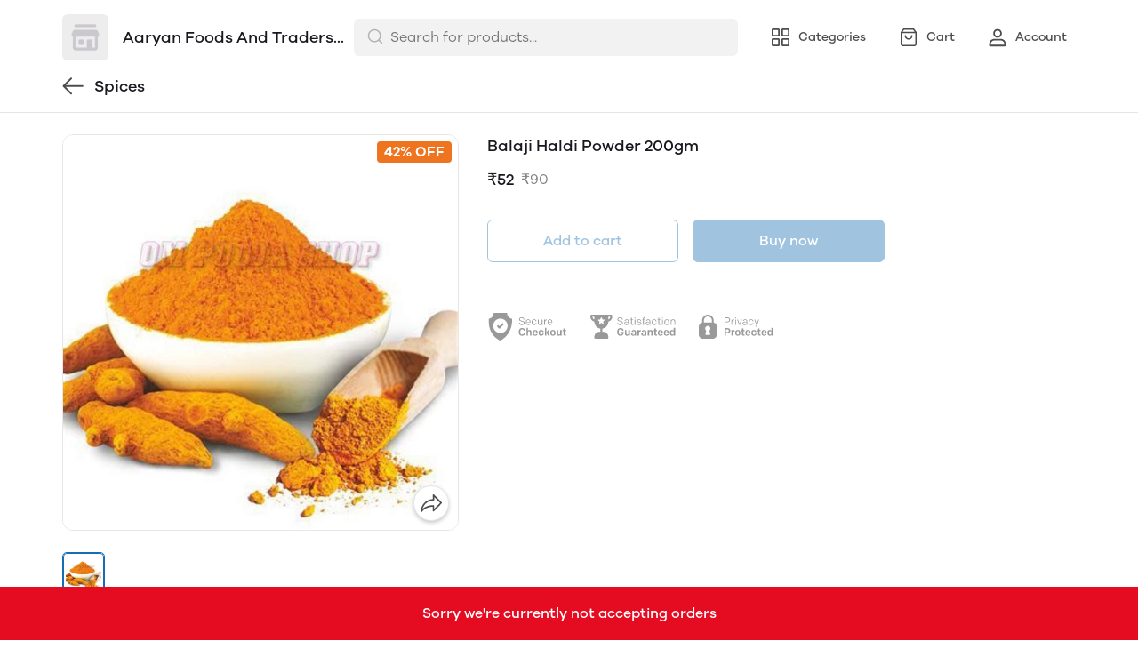

--- FILE ---
content_type: text/css; charset=UTF-8
request_url: https://mydukaan.io/public/dukaan/lightspeed/css/product.css?ver=sceptre:0abf2a4
body_size: 1555
content:
:root{--sticky-footer-bottom:0px}.default-buttons.sticky-bottom{bottom:var(--container-bottom-sticky)}.product-description *{min-height:20px;font-size:16px;line-height:24px}.product-images{max-width:446px;width:100%}.splide-video-icon-image-wrapper{width:100%;height:100%;pointer-events:auto;position:relative}.splide-video-icon-image-wrapper .product-image-ytplayer{display:block}.splide-video-icon-image-wrapper .video-icon{z-index:1;cursor:pointer;position:absolute;top:50%;left:50%;-webkit-transform:translate(-50%,-50%);transform:translate(-50%,-50%)}#splide-product-thumbnail .splide__track--nav>.splide__list>.splide__slide.is-active{border-radius:5px;border:1px solid var(--primary)!important}@media only screen and (min-width:1024px){#main-carousel .splide__track{border:1px solid var(--black-90);border-radius:12px}.mt-lg-24{margin-top:24px}}.product-images .splide__slide img{aspect-ratio:1/1;width:100%;max-width:446px;object-fit:contain;flex:1}.thumbnails{flex-direction:row;justify-content:flex-start;margin-top:24px;padding:0;display:flex}.thumbnail{cursor:pointer;height:48px;width:48px;margin-right:9px}.thumbnail.is-active img{border:1px solid var(--primary)}.thumbnail img{object-fit:contain;width:48px;aspect-ratio:1/1;border:1px solid var(--black-90);border-radius:4px;padding:2px}@media only screen and (max-width:1024px){.thumbnails{flex-wrap:wrap}.thumbnail{height:auto;width:auto;flex-basis:calc(12.5% - 8px);margin-bottom:8px!important;margin-right:8px!important}.thumbnail img{height:100%;width:100%}#splide-product-thumbnail .splide__track--nav>.splide__list>.splide__slide{border:0!important}}.size-selection label>div{border-radius:var(--border-radius-small);border:1px solid var(--black-90);color:var(--primary-black);cursor:pointer;padding:6px 16px}.size-selection label>input:checked+div{border-radius:var(--border-radius-medium);border:1px solid var(--black-90);color:var(--primary);border-color:var(--primary);background-color:rgba(var(--primary-rgb),.1)}.size-selection input{display:none}.bottom-nav{display:none!important}.best-coupon-list{border:1px solid var(--secondary-green);background-color:rgba(var(--secondary-green-rgb),.05);max-width:448px;width:100%;border-radius:4px}similar-products-list.category-list{width:calc(100% + 32px);margin:0 -16px}similar-products-list.category-list-6 .category-list-item{max-width:calc(16.6667% - 32px);flex:1 0 calc(16.6667% - 32px);margin:16px}.product-item{width:calc(16.6667% - 32px);margin:16px}.category-list-item .price-information{flex-wrap:wrap}.subHeader{display:block!important}.size-list{margin:0 -12px -12px 0}.product-selling-price{font-size:18px;line-height:26px}.product-original-price{font-weight:var(--regular-font-weight);color:var(--black-50);font-size:16px;line-height:24px;text-decoration:line-through}similar-products-list .product-original-price{font-weight:var(--regular-font-weight);color:var(--black-50);word-break:break-word;font-size:16px;line-height:24px;text-decoration:line-through}@media only screen and (max-width:1024px){.m-selling-p{font-size:20px;font-weight:500;line-height:28px}.mobile-similar-p{font-size:14px;font-weight:500;line-height:18px}.m-selling-p-similar{font-size:15px;font-weight:500;line-height:22px}.m-original-p-similar{font-size:13px;font-weight:400;line-height:22px}similar-products-list.category-list{width:calc(100% + 16px);margin:-8px}similar-products-list.m-category-list-2 .category-list-item{max-width:calc(50% - 16px);flex:1 0 calc(50% - 16px);margin:12px 8px}.product-item{width:calc(50% - 16px);margin:8px}.thumbnail{margin-right:8px}.product-images{max-width:100%;flex:1;overflow:hidden}.product-images .splide__slide img{border-radius:0;margin:auto}.product-header{z-index:10;display:block!important}}@media screen and (max-width:576px){#splide-product-thumbnail .thumbnails{padding-top:8px!important;padding-left:16px!important;padding-right:8px!important;-webkit-transform:none!important;transform:none!important}}.size-chart-modal .modal-header .title{color:var(--black-12)!important}.size-chart-tag{font-weight:500}.size-chart-modal .modal-content{border-radius:var(--border-radius-large)}a.scroll-to-plugin{padding-left:12px!important}.countdown-timer .countdown-timer-header{font-size:18px!important;line-height:26px!important}@media only screen and (max-width:1024px){.countdown-timer .countdown-timer-header{font-size:16px!important;line-height:24px!important}.product-info-section .product-discount-badge{font-size:14px;line-height:16px;font-weight:var(--bold-font-weight)}.product-info-section .pdb-top-left{top:16px;right:16px}similar-products-list .product-original-price{font-size:14px;line-height:20px}}.dukaan_plugins-countdown_timer .adv-countdown-timer{margin-top:24px}@media screen and (max-width:1024px){.dukaan_plugins-countdown_timer .adv-countdown-timer{padding-bottom:6px}}.dkn-share-button-wrapper{top:initial;bottom:10px}

--- FILE ---
content_type: application/javascript; charset=UTF-8
request_url: https://mydukaan.io/public/dukaan/lightspeed/js/size_chart.js?ver=sceptre:0abf2a4
body_size: 1013
content:
!function(e,t,n,o,r){var i="undefined"!=typeof globalThis?globalThis:"undefined"!=typeof self?self:"undefined"!=typeof window?window:"undefined"!=typeof global?global:{},d="function"==typeof i.parcelRequire443e&&i.parcelRequire443e,a=d.cache||{},u="undefined"!=typeof module&&"function"==typeof module.require&&module.require.bind(module);function c(t,n){if(!a[t]){if(!e[t]){var o="function"==typeof i.parcelRequire443e&&i.parcelRequire443e;if(!n&&o)return o(t,!0);if(d)return d(t,!0);if(u&&"string"==typeof t)return u(t);var r=new Error("Cannot find module '"+t+"'");throw r.code="MODULE_NOT_FOUND",r}f.resolve=function(n){var o=e[t][1][n];return null!=o?o:n},f.cache={};var l=a[t]=new c.Module(t);e[t][0].call(l.exports,f,l,l.exports,this)}return a[t].exports;function f(e){var t=f.resolve(e);return!1===t?{}:c(t)}}c.isParcelRequire=!0,c.Module=function(e){this.id=e,this.bundle=c,this.exports={}},c.modules=e,c.cache=a,c.parent=d,c.register=function(t,n){e[t]=[function(e,t){t.exports=n},{}]},Object.defineProperty(c,"root",{get:function(){return i.parcelRequire443e}}),i.parcelRequire443e=c;for(var l=0;l<t.length;l++)c(t[l]);var f=c(n);"object"==typeof exports&&"undefined"!=typeof module?module.exports=f:"function"==typeof define&&define.amd&&define((function(){return f}))}({eXfD5:[function(e,t,n){window.renderSizeChartModal=function(){var e=window.DukaanData.SIZE_CHART_LIST,t=document.getElementById("size-chart-modal");document.getElementsByTagName("body")[0].style.overflow="hidden",t.classList.remove("hidden");var n=t.querySelector(".size-chart-table"),o=n.querySelector(".size-chart-heading"),r=n.querySelector(".size-chart-body");r.innerHTML="",o.innerHTML="",e[0].map((function(e){var t=document.createElement("th");t.textContent=e,o.append(t)})),e.slice(1).forEach((function(e){var t=document.createElement("tr");t.classList.add("size-chart-row"),e.forEach((function(e){var n=document.createElement("td");n.textContent=e,t.append(n)})),r.append(t)}))},window.renderSizeChart=function(){customTag("size-chart-btn",renderSizeChartButton)},window.renderSizeChartButton=function(e){e.innerHTML="";var t=document.getElementById("size-chart-button"),n=document.importNode(t.content,!0);e.append(n)},window.closeSizeChartModal=function(){document.getElementsByTagName("body")[0].style.overflow="auto",document.getElementById("size-chart-modal").classList.add("hidden")}},{}]},["eXfD5"],"eXfD5");

--- FILE ---
content_type: application/javascript; charset=UTF-8
request_url: https://mydukaan.io/public/dukaan/lightspeed/js/pinch-zoom-modal.js?ver=sceptre:0abf2a4
body_size: 2871
content:
!function(e,t,n,o,r){var a="undefined"!=typeof globalThis?globalThis:"undefined"!=typeof self?self:"undefined"!=typeof window?window:"undefined"!=typeof global?global:{},i="function"==typeof a.parcelRequire443e&&a.parcelRequire443e,l=i.cache||{},u="undefined"!=typeof module&&"function"==typeof module.require&&module.require.bind(module);function c(t,n){if(!l[t]){if(!e[t]){var o="function"==typeof a.parcelRequire443e&&a.parcelRequire443e;if(!n&&o)return o(t,!0);if(i)return i(t,!0);if(u&&"string"==typeof t)return u(t);var r=new Error("Cannot find module '"+t+"'");throw r.code="MODULE_NOT_FOUND",r}s.resolve=function(n){var o=e[t][1][n];return null!=o?o:n},s.cache={};var d=l[t]=new c.Module(t);e[t][0].call(d.exports,s,d,d.exports,this)}return l[t].exports;function s(e){var t=s.resolve(e);return!1===t?{}:c(t)}}c.isParcelRequire=!0,c.Module=function(e){this.id=e,this.bundle=c,this.exports={}},c.modules=e,c.cache=l,c.parent=i,c.register=function(t,n){e[t]=[function(e,t){t.exports=n},{}]},Object.defineProperty(c,"root",{get:function(){return a.parcelRequire443e}}),a.parcelRequire443e=c;for(var d=0;d<t.length;d++)c(t[d]);var s=c(n);"object"==typeof exports&&"undefined"!=typeof module?module.exports=s:"function"==typeof define&&define.amd&&define((function(){return s}))}({hGWEZ:[function(e,t,n){var o=e("@parcel/transformer-js/src/esmodule-helpers.js"),r=e("@swc/helpers/lib/_to_consumable_array.js"),a=o.interopDefault(r);window.productImageModalElement=document.getElementById("pinch-zoom-modal"),window.pinchTargetElem=null,window.pinchZoomMainSplide=null,window.pinchZoomThumbSplide=null,window.splideImagesHaveLoaded=!1,window.handleImageZoom=function(e){if(e&&window.innerWidth>1024){var t=e.querySelector("img");e.addEventListener("mousemove",(function(n){return function(t,n){var o=e.getBoundingClientRect(),r=t.clientX-o.left,a=t.clientY-o.top;n&&(n.style.transformOrigin="".concat(r,"px ").concat(a,"px"),n.style.transform="scale(2)")}(n,t)}),!1),e.addEventListener("mouseleave",(function(e){return(n=t).style.transformOrigin="center center",void(n.style.transform="scale(1)");var n}),!1)}},window.distanceBtwPointers=function(e){return Math.hypot(e.touches[0].pageX-e.touches[1].pageX,e.touches[0].pageY-e.touches[1].pageY)},window.handleProductImageModalTouchStart=function(e,t,n){2===e.touches.length&&(e.preventDefault(),n.x=(e.touches[0].pageX+e.touches[1].pageX)/2,n.y=(e.touches[0].pageY+e.touches[1].pageY)/2,n.distance=distanceBtwPointers(e))},window.handleProductImageModalTouchMove=function(e,t,n){if(2===e.touches.length){var o;if(e.preventDefault(),e.scale)o=e.scale;else o=distanceBtwPointers(e)/n.distance;imageElementScale=Math.min(Math.max(1,o),4);var r=2*((e.touches[0].pageX+e.touches[1].pageX)/2-n.x),a=2*((e.touches[0].pageY+e.touches[1].pageY)/2-n.y),i="translate3d(".concat(r,"px, ").concat(a,"px, 0) scale(").concat(imageElementScale,")");t.style.transform=i,t.style.WebkitTransform=i}},window.handleProductImageModalTouchEnd=function(e,t){e.preventDefault(),t.style.transform="",t.style.WebkitTransform=""},window.pinchZoom=function(e){var t={};e.addEventListener("touchstart",(function(n){return handleProductImageModalTouchStart(n,e,t)}),{passive:!1}),e.addEventListener("touchmove",(function(n){return handleProductImageModalTouchMove(n,e,t,1)}),{passive:!1}),e.addEventListener("touchend",(function(t){return handleProductImageModalTouchEnd(t,e)}),{passive:!1})},window.closePinchZoomModal=function(){productImageModalElement.classList.add("hidden"),handleBodyOverflow(),pinchZoomMainSplide=null,pinchZoomThumbSplide=null,pinchTargetElem.removeEventListener("touchstart",handleProductImageModalTouchStart),pinchTargetElem.removeEventListener("touchmove",handleProductImageModalTouchMove),pinchTargetElem.removeEventListener("touchend",handleProductImageModalTouchEnd)},window.pinchZoomSlider=function(e){pinchZoomMainSplide=new Splide("#pinch-zoom-modal-carousel",{pagination:!1,drag:!1,autoplay:!1,lazyLoad:"sequential",breakpoints:{768:{drag:!0}}}),pinchZoomThumbSplide=new Splide("#pinch-zoom-thumbnail-carousel",{autoplay:!1,arrows:!1,pagination:!1,rewind:!0,isNavigation:!0,direction:"ttb",height:"auto",lazyLoad:"sequential",breakpoints:{1024:{direction:"ltr"}}}),pinchZoomMainSplide.sync(pinchZoomThumbSplide),pinchZoomMainSplide.mount(),pinchZoomThumbSplide.mount(),window.splideImagesHaveLoaded?pinchZoomThumbSplide.go(e):pinchZoomMainSplide.on("lazyload:loaded",(function(t,n){n.index===e&&(window.splideImagesHaveLoaded=!0,pinchZoomThumbSplide.go(e),q$.select(".pzloaderContainer").addClass("hidden"))})),pinchTargetElem=productImageModalElement.querySelector(".splide__slide.is-active"),pinchZoom(pinchTargetElem),handleImageZoom(pinchTargetElem),null!==pinchZoomMainSplide&&pinchZoomMainSplide.on("moved",(function(){pinchTargetElem=productImageModalElement.querySelector(".splide__slide.is-active"),pinchZoom(pinchTargetElem),handleImageZoom(pinchTargetElem)}))},window.openPinchZoomModal=function(e){productImageModalElement.classList.remove("hidden"),handleBodyOverflow(),pinchZoomSlider(e)},window.initPinchZoomModal=function(){productImageModalElement.addEventListener("click",(function(e){e.preventDefault(),closePinchZoomModal()}));var e=document.querySelectorAll(".dkn-main-product-image"),t=document.querySelectorAll(".dkn-main-product-thumbnail-image"),n=document.querySelectorAll(".dkn-pinch-zoom-modal-btn");(0,a.default)(n).length>0?(0,a.default)(n).forEach((function(t,n){var o=e[n].getAttribute("data-index");t.setAttribute("onclick","openPinchZoomModal(".concat(o,")"))})):e.forEach((function(e){var t=e.getAttribute("data-index");e.setAttribute("onclick","openPinchZoomModal(".concat(t,")"))})),t.forEach((function(t,n){t.addEventListener("click",(function(t){var o=e[n].getAttribute("data-index");(0,a.default)(e).filter((function(e){return e.dataset.index==n})).forEach((function(e){e.setAttribute("onclick","openPinchZoomModal(".concat(o,")"))}))}))}))},window.onload=function(){initPinchZoomModal()}},{"@swc/helpers/lib/_to_consumable_array.js":"eWwLC","@parcel/transformer-js/src/esmodule-helpers.js":"jFRmm"}],eWwLC:[function(e,t,n){"use strict";Object.defineProperty(n,"__esModule",{value:!0}),n.default=function(e){return o.default(e)||r.default(e)||i.default(e)||a.default()};var o=l(e("./_array_without_holes")),r=l(e("./_iterable_to_array")),a=l(e("./_non_iterable_spread")),i=l(e("./_unsupported_iterable_to_array"));function l(e){return e&&e.__esModule?e:{default:e}}},{"./_array_without_holes":"lxPrq","./_iterable_to_array":"9CZA6","./_non_iterable_spread":"8SU2Y","./_unsupported_iterable_to_array":"iaXcf"}],lxPrq:[function(e,t,n){"use strict";Object.defineProperty(n,"__esModule",{value:!0}),n.default=function(e){if(Array.isArray(e))return r.default(e)};var o,r=(o=e("./_array_like_to_array"))&&o.__esModule?o:{default:o}},{"./_array_like_to_array":"3lL3q"}],"3lL3q":[function(e,t,n){"use strict";Object.defineProperty(n,"__esModule",{value:!0}),n.default=function(e,t){(null==t||t>e.length)&&(t=e.length);for(var n=0,o=new Array(t);n<t;n++)o[n]=e[n];return o}},{}],"9CZA6":[function(e,t,n){"use strict";Object.defineProperty(n,"__esModule",{value:!0}),n.default=function(e){if("undefined"!=typeof Symbol&&null!=e[Symbol.iterator]||null!=e["@@iterator"])return Array.from(e)}},{}],"8SU2Y":[function(e,t,n){"use strict";Object.defineProperty(n,"__esModule",{value:!0}),n.default=function(){throw new TypeError("Invalid attempt to spread non-iterable instance.\\nIn order to be iterable, non-array objects must have a [Symbol.iterator]() method.")}},{}],iaXcf:[function(e,t,n){"use strict";Object.defineProperty(n,"__esModule",{value:!0}),n.default=function(e,t){if(!e)return;if("string"==typeof e)return r.default(e,t);var n=Object.prototype.toString.call(e).slice(8,-1);"Object"===n&&e.constructor&&(n=e.constructor.name);if("Map"===n||"Set"===n)return Array.from(n);if("Arguments"===n||/^(?:Ui|I)nt(?:8|16|32)(?:Clamped)?Array$/.test(n))return r.default(e,t)};var o,r=(o=e("./_array_like_to_array"))&&o.__esModule?o:{default:o}},{"./_array_like_to_array":"3lL3q"}],jFRmm:[function(e,t,n){n.interopDefault=function(e){return e&&e.__esModule?e:{default:e}},n.defineInteropFlag=function(e){Object.defineProperty(e,"__esModule",{value:!0})},n.exportAll=function(e,t){return Object.keys(e).forEach((function(n){"default"===n||"__esModule"===n||t.hasOwnProperty(n)||Object.defineProperty(t,n,{enumerable:!0,get:function(){return e[n]}})})),t},n.export=function(e,t,n){Object.defineProperty(e,t,{enumerable:!0,get:n})}},{}]},["hGWEZ"],"hGWEZ");